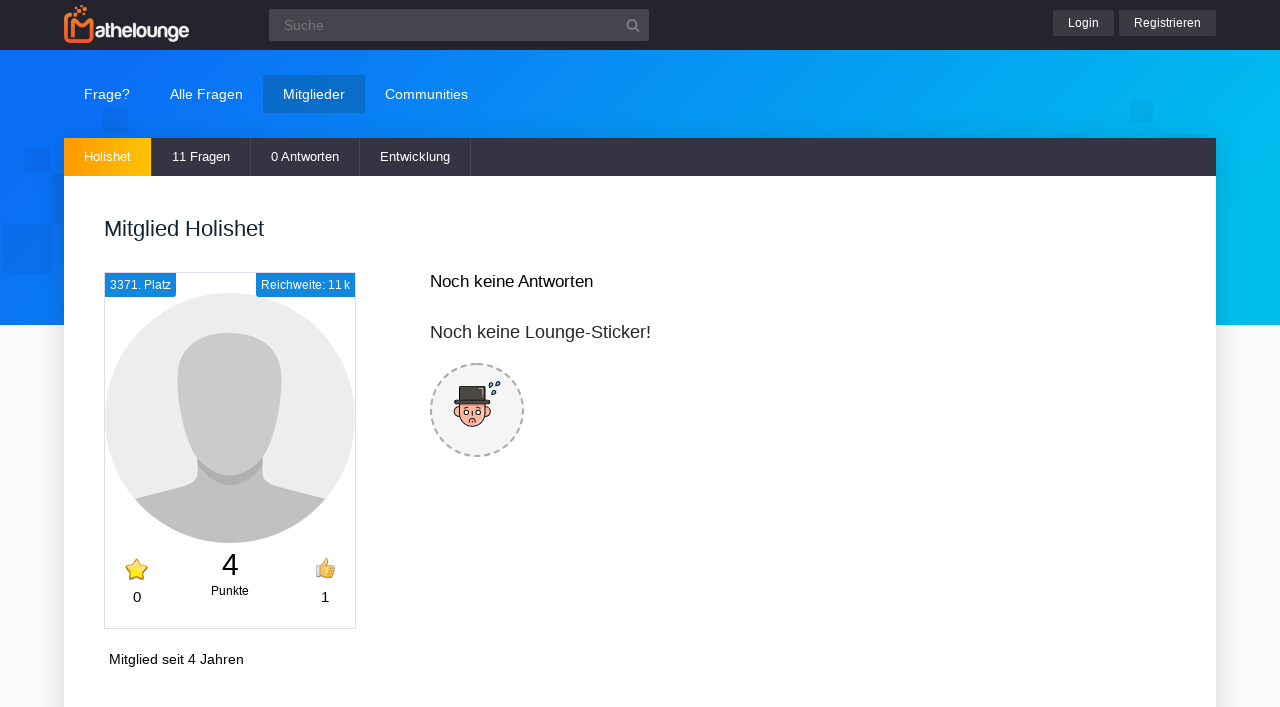

--- FILE ---
content_type: text/html; charset=utf-8
request_url: https://www.mathelounge.de/user/Holishet
body_size: 2863
content:
	<!DOCTYPE html>
<html lang="de">
<head>
<meta charset="utf-8">
<title>Mitglied Holishet | Mathelounge</title>

		<meta name="viewport" content="width=device-width, initial-scale=1" >
		<meta name="robots" content="index,follow" >
		
<link rel="stylesheet" href="../qa-theme/lounge/qa-styles.min.css?v=2024-11-21">
<link rel="search" type="application/opensearchdescription+xml" title="Mathelounge" href="../opensearch.xml">
<script>
var qa_root = '..\/';
var qa_request = 'user\/Holishet';
</script>
<script src="/qa-content/jquery-3.5.1.min.js"></script>
<script src="../qa-theme/lounge/js/lounge.min.js?v=2024-11-21"></script>
<link rel="stylesheet" href="../qa-plugin/q2apro-userprofile/styles.css?v=0.39">

			<link rel="apple-touch-icon" sizes="180x180" href="/qa-theme/lounge/favicons/qa/apple-touch-icon.png">
			<link rel="icon" type="image/png" sizes="32x32" href="/qa-theme/lounge/favicons/qa/favicon-32x32.png">
			<link rel="icon" type="image/png" sizes="16x16" href="/qa-theme/lounge/favicons/qa/favicon-16x16.png">
			<link rel="manifest" href="/qa-theme/lounge/favicons/qa/manifest.json">
			<link rel="mask-icon" href="/qa-theme/lounge/favicons/qa/safari-pinned-tab.svg" color="#5bbad5">
			<link rel="shortcut icon" href="/qa-theme/lounge/favicons/qa/favicon.ico">
			<meta name="msapplication-config" content="/qa-theme/lounge/favicons/qa/browserconfig.xml">
			<meta name="theme-color" content="#ffffff">
		
</head>
<body
class="qa qa-template-user"
>
<div class="qa-header">
<div class="qa-body-wrapper">

			<div class="qa-logo">
				<a href="../">
					<img src="../qa-theme/lounge/logos/qa/logo.png" alt="Mathelounge Logo" >
				</a>
			</div>
		
<div class="qa-search">
<form method="get" action="../suche">
<input type="text" name="q" placeholder="Suche" value="" class="qa-search-field">
<input type="submit" value="Suchen" class="qa-search-button">
</form>
</div>
<div class="qa-nav-user">
<div class="qa-logged-in">
</div>
<ul class="qa-nav-user-list">
<li class="qa-nav-user-item qa-nav-user-login">
<a href="../login?to=user%2FHolishet" class="qa-nav-user-link">Login</a>
</li>
<li class="qa-nav-user-item qa-nav-user-register">
<a href="../register?to=user%2FHolishet" class="qa-nav-user-link">Registrieren</a>
</li>
</ul>
</div>

		<button class="hamburger hamburger--squeeze" type="button" aria-label="Menü">
			<span class="hamburger-box">
				<span class="hamburger-inner" aria-hidden="true"></span>
			</span>
		</button>
		
</div>
</div>

		<div class="topbar">
			<div class="qa-body-wrapper">
		
<div class="qa-nav-main">
<ul class="qa-nav-main-list">
<li class="qa-nav-main-item qa-nav-main-ask">
<a href="../ask" class="qa-nav-main-link">Frage?</a>
</li>
<li class="qa-nav-main-item qa-nav-main-questions">
<a href="../questions" class="qa-nav-main-link">Alle Fragen</a>

			<ul class="dropdown-menu">
				<li><a href="/questions">Neue Fragen 🙋</a></li>
				<li><a href="/unanswered">Offene Fragen</a></li>
				<li><a href="/liveticker">Liveticker ⌚</a></li>
				<li><a href="/tags">Stichwörter/Themen 🏷️</a></li>
			</ul>
			
</li>
<li class="qa-nav-main-item qa-nav-main-user">
<a href="../users" class="qa-nav-main-link qa-nav-main-selected">Mitglieder</a>

			<ul class="dropdown-menu">
				<li><a href="../users">Alle Mitglieder 👪</a></li>
				<li><a href="../experts">Beste Mathematiker 🏆</a></li>
				
				<li><a href="../bestusers">Monatsbeste</a></li>
				<li><a href="../bestusers-year">Jahresbeste</a></li>
			
				<li><a href="../punkte">Punktesystem</a></li>
				<li><a href="../badges">Auszeichnungen 🏅</a></li>
				<li><a href="../chat">Community Chat 💬</a></li>
			</ul>
			
</li>
<li class="qa-nav-main-item qa-nav-main-nav_communities">
<a href="#" class="qa-nav-main-link">Communities</a>

				<ul class="dropdown-menu">
					<li><a href="/loungefragen">Aktuelle Fragen</a></li>
					<li><a href="https://www.chemielounge.de/">Chemie ⚗️</a></li>
					<li><a href="https://www.stacklounge.de/">Informatik 💾</a></li>
					<li><a href="https://www.mathelounge.de/">Mathematik 📐</a></li>
					<li><a href="https://www.nanolounge.de/">Physik 🚀</a></li>
					<li style="border-top:1px solid #FFF;"><a href="/loungenetz">Übersicht</a></li>
				</ul>
				
</li>
</ul>
</div>

				<div class="qa-sidepanel">
					<a class="stellfrageBtn" href="../ask">Stell deine Frage</a>
				</div>
			</div>
		</div>
		

			<div class="content-flow qa-body-wrapper">
				<div class="content-wrapper">
		
<div class="qa-nav-sub">
<ul class="qa-nav-sub-list">
<li class="qa-nav-sub-item qa-nav-sub-profile">
<a href="../user/Holishet" class="qa-nav-sub-link qa-nav-sub-selected">Holishet</a>
</li>
<li class="qa-nav-sub-item qa-nav-sub-activity">
<a href="../user/Holishet/activity" class="qa-nav-sub-link">Aktivitäten</a>
</li>
<li class="qa-nav-sub-item qa-nav-sub-questions">
<a href="../user/Holishet/questions" class="qa-nav-sub-link">11 Fragen</a>
</li>
<li class="qa-nav-sub-item qa-nav-sub-answers">
<a href="../user/Holishet/answers" class="qa-nav-sub-link">0 Antworten</a>
</li>
<li class="qa-nav-sub-item qa-nav-sub-statistics">
<a href="/user/Holishet?stats" class="qa-nav-sub-link">Entwicklung</a>
</li>
</ul>
</div>
<div id="isAnonym"></div>
<div class="qa-main">
<div class="qa-main-heading">
<h1>
Mitglied Holishet
</h1>
</div>
<div class="custom-userprofile">
				<div class="upro_left">
					<div class="profileimage">

						<div class="upro_toprated tooltipS toright" title="Die Posts des Mitglieds wurden geschätzt ca. 11 900 gelesen.">
						Reichweite: 11 k
						</div>

						
					<div class="upro_toprated tooltipS" title="Platz 3371 von 333.370 – Top 1,02 %">
						3371. Platz
					</div>
				
						
						<img src="/qa-theme/lounge/graphics/default-avatar-250px.png" alt="Holishet" class="qa-avatar-image">

						<div class="reputationlab">
							<span class="upro_bestanswers tooltipS" title="Auszeichnungen für Beste Antworten">
								<img class="upro_icon_ba" src="../qa-plugin/q2apro-userprofile/best-answer.png" alt="Best answer" ><br >
								<span class="upro_bestanswers_count">0</span>
							</span>

							<span class="upro_points">4</span> <br >

							<span class="upro_pointslabel">Punkte</span>

							<span class="upro_upvoteds tooltipS" title="1 erhaltene Daumen<br >0 vergebene Daumen">
								<img src="../qa-plugin/q2apro-userprofile/thumbs-up.png" alt="Thumbs up" >
								<span class="upro_upvoteds_count">1</span>
							</span>
						</div>

					</div> <!-- profileimage -->
			<div class="user-meta-data">
								<p class="umembertime">
									<span title="Mitglied seit 25 Okt 2021">Mitglied seit 4 Jahren</span>
									<span class="usertitle"></span> 
								</p>
							</div>
							
				</div> 
			
				<div class="upro_right">
					<div class="upro_answerlist">
						<p class="upro_noanswers">Noch keine Antworten</p>
					</div>
					
					<div class="upro-customstats-wrap">
						
					</div>

					<div class="stickerlist-wrap">
						
						<h3>
							Noch keine Lounge-Sticker!
						</h3>
	
						<ul class="sticker-listing">
							<li>
								<div class="sticker-inner">
									<a href="/stickers"><img src="/qa-plugin/q2apro-stickers/graphics/dummy.svg" alt="Worry by Flat Icons - flaticon.com"></a>
								</div>
							</li>
						</ul>
				
					</div>
				</div> <!-- upro_right -->
			</div> <!-- custom-userprofile -->
						<div class="userfollowers">
							<p>
								Für die Hilfe von Holishet bedanken sich <b>1 Mitglieder</b>:
							</p>
					
							<a class="xavatar2" style="background:url('/?qa=image&qa_blobid=6090682666630493094&qa_size=100') no-repeat top;background-size:cover;" href="../user/Thorsten+k">
							<br >
							<span class="follower-user-link">Thorsten k</span></a>
						
						<div style="clear:both;"></div>
					</div> <!-- userfollowers -->
					
<div class="qa-part-custom-loungeslist">

				<div class="user-loungeslist">
				
					<h2>
						Lounge-Reputation
					</h2>
					
					<table class="table-loungespoints">
				
							<tr>
								<td><img src="/qa-theme/lounge/favicons/qa/favicon-16x16.png" alt="Icon mathelounge" /></td>
								<td><a href="https://www.mathelounge.de/user/Holishet">Mathelounge</a></td>
								<td>4 Punkte</td>
							</tr>
						
					<tr>
						<td>&nbsp;</td>
						<td><b>Insgesamt</b></td>
						<td><b>4 Punkte</b></td>
					</tr>
				
					</table>
				</div>
				
</div>
<div class="qa-part-form-badges-list">
<h2>Auszeichnungen</h2>
<form  id="badges">
<table class="qa-form-tall-table">
<tr>
<td class="qa-form-tall-data">
<span class="qa-form-tall-static"><table class="badge-user-tables"> <tr> <td class="badge-user-table">
			<table>
				<tr>
					<td class="qa-form-wide-label">
						<h3 class="badge-title" title="Bronze-Auszeichnungen werden für einfache Verdienste verliehen. Sie sind leicht zu erhalten, wenn ihr euch an den Fragen und Antworten beteiligt.">
							Bronze 
						</h3>
						<span class="badgetype-count">6</span>
					</td>
				</tr>
			
						<tr>
							<td class="badge-container">
								<div class="badge-container-badge">
									<span class="badge-bronze" title="Eine Frage des Mitglieds wurde 1000 Mal angeschaut (Bronze)">Beliebte Frage</span>
									<span onclick="jQuery('.badge-container-sources-notable_question').slideToggle()" class="badge-count">x&nbsp;6</span>
					
								</div>
				
							</td>
						</tr>
				
					</table>
			</td> <td class="badge-user-table"></td> </tr> </table></span>
</td>
</tr>
</table>
</form>
</div>
</div>
<div class="qa-sidepanel">
<div class="qa-widget-side">
</div>
</div>
<div class="qa-footer">

			<div class="qa-nav-footer">
				<a href="https://www.mathelounge.de/tag/news">News</a>
				<a href="https://www.mathelounge.de/agb">AGB</a>
				<a href="https://www.mathelounge.de/faq">FAQ</a>
				<a href="https://www.mathelounge.de/schreibregeln">Schreibregeln</a>
				<a href="https://www.mathelounge.de/impressum">Impressum</a>
				<a href="https://www.mathelounge.de/datenschutz">Datenschutz</a>
				<a href="../feedback">Kontakt</a>
			</div>
		
<div class="qa-footer-img"></div>

			<p class="qa-footer-phrase" role="blockquote" aria-label="Mathematik-Zitat">
				“Du wolltest doch Algebra, da hast du den Salat.”
			</p>
		
</div>
</div> </div>

			<div class="madeby">
				<div class="qa-body-wrapper">
					<a href="/users">
						<span>Made by a lovely</span>
						<strong>community</strong>
					</a>
				</div>
			</div>
		
<div class="qa-hidden">
<span id="qa-waiting-template" class="qa-waiting" aria-hidden="true"></span>
</div>
</body>
</html>
